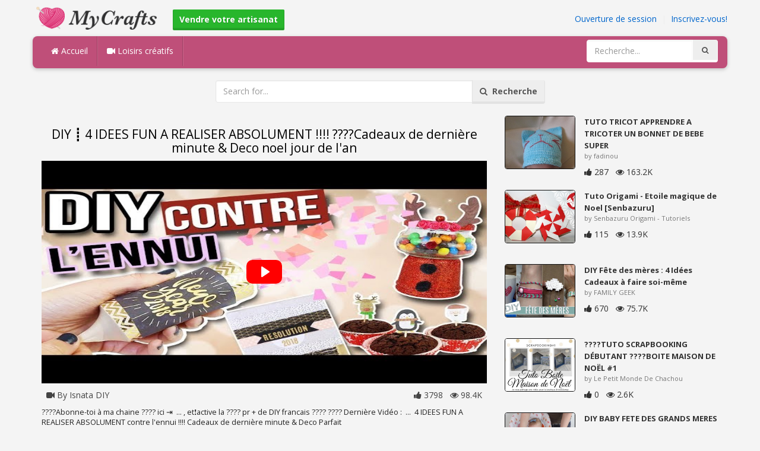

--- FILE ---
content_type: text/html; charset=utf-8
request_url: https://mycrafts.fr/diy/diy-4-idees-fun-a-realiser-absolument-cadeaux-de-derniere-minute-deco-noel-jour-de-l-an/
body_size: 5251
content:
<!DOCTYPE html><html lang="en"><head><meta http-equiv="Content-Type" content="text/html; charset=utf-8" /><meta http-equiv="X-UA-Compatible" content="IE=edge"><meta name="viewport" content="width=device-width, initial-scale=1, maximum-scale=1, user-scalable=no"><title>DIY ┋ 4 IDEES FUN A REALISER ABSOLUMENT !!!! ????Cadeaux de dernière minute &amp; Deco noel jour de</title><meta name="description" content="DIY ┋ 4 IDEES FUN A REALISER ABSOLUMENT !!!! ????Cadeaux de dernière minute &amp; Deco noel jour de lan. ????Abonne-toi à ma chaine ???? ici ⇥ ... , et❗️active la ???? pr + de DIY francais ???? ???? Dernière Vidéo : ... 4 IDEES FUN A REALISER" /><meta name="keywords" content="DIY,┋,4,IDEES,FUN,A,REALISER,ABSOLUMENT,!!!!,????Cadeaux,de,dernière,minute,&amp;,Deco,noel,jour,de,lan,????Abonne-toi,à,ma,chaine,????,ici,⇥,..,et❗️active,la,????,pr,+,de,DIY,francais,????,????,Dernière,Vidéo,..,4,IDEES,FUN,A,REALISER,ABSOLUMENT" /><meta name="robots" content="noindex, nofollow"><meta name="googlebot" content="noindex">        <meta name="google-site-verification" content="PP7Utua_D8YarG_1IDtbAVa7kGDdO2RaWP84CSX0ZzI" /><link href="https://mycrafts.fr/mob.png" rel="apple-touch-icon-precomposed" /><link href="https://mycrafts.fr/favicon.ico" rel="icon" /><link href="https://mycrafts.fr/icon.png" sizes="192x192" rel="icon" /><link rel="apple-touch-icon" href="https://mycrafts.fr/icon.png"><link rel="apple-touch-icon" sizes="76x76" href="https://mycrafts.fr/76x76.png"><link rel="apple-touch-icon" sizes="120x120" href="https://mycrafts.fr/120x120.png"><link rel="apple-touch-icon" sizes="152x152" href="https://mycrafts.fr/152x152.png"><link rel="dns-prefetch" href="https://fonts.googleapis.com"><link rel="dns-prefetch" href="https://maxcdn.bootstrapcdn.com"><link rel="dns-prefetch" href="https://cdn.mycrafts.fr/cores/87/tpl/web">		<link rel="stylesheet" type="text/css" href="https://cdn.mycrafts.fr/cores/87/tpl/web/css/bootstrap2.css"><link rel="stylesheet" type="text/css" href="https://cdn.mycrafts.fr/cores/87/tpl/web/css_min/diy_detail.min.css">		        <meta name="generator" content="WordPress"><meta property="og:locale" content="fr-FR"><meta property="og:type" content="article"><meta property="og:title" content="DIY ┋ 4 IDEES FUN A REALISER ABSOLUMENT !!!! ????Cadeaux de dernière minute &amp; Deco noel jour de"><meta property="og:description" content="????Abonne-toi à ma chaine ???? ici ⇥ ... , et❗️active la ???? pr + de DIY francais ???? ???? Dernière Vidéo : ... 4 IDEES FUN A REALISER ABSOLUMENT contre lennui !!!! Cadeaux de dernière minute &amp; Deco Parfait. Diy, Fun"><meta property="og:url" content="https://mycrafts.fr/diy/diy-4-idees-fun-a-realiser-absolument-cadeaux-de-derniere-minute-deco-noel-jour-de-l-an/"><meta property="og:site_name" content="MyCrafts.fr"><meta property="og:updated_time" content="2022-10-28T07:35:01+00:00"><meta property="og:image" content="https://cdn.mycrafts.fr/i/2/1/70/diy-4-idees-fun-a-realiser-t5EG-o.jpg"><meta property="article:publisher" content="By Isnata DIY"><meta property="article:author" content="By Isnata DIY"><meta property="article:section" content="DIY, Crafts, Handmade"><meta property="article:published_time" content="2022-10-26T16:16:09+00:00"><meta property="article:modified_time" content="2022-10-28T07:35:01+00:00"><meta property="article:tag" content="Diy"><meta property="article:tag" content="Fun"><meta name="twitter:card" content="summary_large_image"><meta name="twitter:description" content="????Abonne-toi à ma chaine ???? ici ⇥ ... , et❗️active la ???? pr + de DIY francais ???? ???? Dernière Vidéo : ... 4 IDEES FUN A REALISER ABSOLUMENT contre lennui !!!! Cadeaux de dernière minute &amp; Deco Parfait. Diy, Fun"><meta name="twitter:title" content="DIY ┋ 4 IDEES FUN A REALISER ABSOLUMENT !!!! ????Cadeaux de dernière minute &amp; Deco noel jour de"><meta name="twitter:site" content="@MyCraftscom"><meta name="twitter:image" content="https://cdn.mycrafts.fr/i/2/1/70/diy-4-idees-fun-a-realiser-t5EG-o.jpg"><meta name="twitter:creator" content="@MyCraftscom"></head><body role="document" >    
	<script>
		var config = {
			api_url: "https://admin.mycrafts.fr"
		};
	</script>
	<div class="header"><div class="container"><div class="row"><div class="col-md-6 col-sm-12 col-xs-12 header_left"><a href="https://mycrafts.fr" title="MyCrafts.fr" class="shop_logo"><img src="https://cdn.mycrafts.fr/cores/87/tpl/market/img/mycrafts.png" height="44" alt="MyCrafts.fr" title="MyCrafts.fr" /></a><a style="margin-left:20px;margin-top:5px" class="btn btn-success btn-sm" href="https://mycrafts.fr/sell"><b><i class="icon-shopping-cart" aria-hidden="true"></i> Vendre votre artisanat</b></a></div><div class="col-md-6 col-sm-12 col-xs-12 header_right"><a href="https://admin.mycrafts.fr/login" class="js_registration mc_link" data-type="login">Ouverture de session</a>&nbsp; | &nbsp;<a href="https://admin.mycrafts.fr/create" class="js_registration mc_link" data-type="register">Inscrivez-vous!</a></div></div></div></div><div class="container"><!-- Static navbar --><div class="row"><nav class="navbar mc_topmenu mc_btn_shadow hidden-xs"><div class="navbar-header"><button type="button" class="navbar-toggle collapsed" data-toggle="collapse" data-target="#navbar" aria-expanded="false" aria-controls="navbar"><span class="sr-only">Toggle navigation</span><span class="icon-bar"></span><span class="icon-bar"></span><span class="icon-bar"></span></button>          </div><div id="navbar" class="navbar-collapse collapse"><ul class="nav navbar-nav">              <li class="active"><a href="https://mycrafts.fr" style="border-left:none;"><i class="fa fa-home"></i> Accueil</a></li><li><a href="https://mycrafts.fr/diy"><i class="fa fa-video-camera"></i> Loisirs créatifs</a></li><li style="border-left:1px solid #c76489;padding-bottom:15px;padding-top:15px;">&nbsp;</li></ul><ul class="nav navbar-nav navbar-right"><li><form class="navbar-form" role="search" action="https://mycrafts.fr"><input type="hidden" value="1" name="search"><div class="input-group"><input type="text" class="form-control" placeholder="Recherche..." name="q" value=""><div class="input-group-btn"><button class="btn btn-default" type="submit"><i class="fa fa-search"></i></button></div></div></form></li></ul></div><!--/.nav-collapse --><!--/.container-fluid --></nav></div></div> <!-- /container --><div class="container"><form target="_self" method="get" name="search_form">		<input name="search" type="hidden" value="1" /><div class="row"><div class="col-lg-3"></div><div class="col-lg-6"><div class="input-group"><input type="text" name="q" class="form-control" id="search_q" placeholder="Search for..." value=""><span class="input-group-btn"><button class="btn btn-default" type="submit" id="search_button"><i class="fa fa-search"></i>&nbsp; Recherche</button></span></div><!-- /input-group --></div><!-- /.col-lg-6 --><div class="col-lg-3"></div></div></form><!-- /.row --></div><br /><div class="container detail"><div class="row"><div class="col-md-8">						<div class="c"></div><center><h1>DIY ┋ 4 IDEES FUN A REALISER ABSOLUMENT !!!! ????Cadeaux de dernière minute & Deco noel jour de l'an</h1></center><script>config.plyr_js = 'https://cdn.mycrafts.fr/cores/87/tpl/web/js/plyr.js';config.plyr_css = 'https://cdn.mycrafts.fr/cores/87/tpl/web/css/plyr.css';
				document.addEventListener('DOMContentLoaded', function() {
					init_player({
						id: '#js_video_player',video_poster: 'https://cdn.mycrafts.fr/i/2/1/70/diy-4-idees-fun-a-realiser-t5EG-o.jpg',title: "DIY ┋ 4 IDEES FUN A REALISER ABSOLUMENT !!!! ????Cadeaux de dernière minute &amp;amp; Deco noel jour de l&amp;#039;an",video_provider: 'youtube',video_id: 'tDZFMdgWpB0'
					});
				});
			</script>
			<div id="js_video_player" style="width:100%"><img src="https://cdn.mycrafts.fr/i/2/1/70/diy-4-idees-fun-a-realiser-t5EG-o.jpg" alt="DIY ┋ 4 IDEES FUN A REALISER ABSOLUMENT !!!! ????Cadeaux de dernière minute &amp; Deco noel jour de l&#039;an" class="img-responsive " id="detail_img" /></div><div class="c"></div><div class="row" style="margin-bottom:10px;margin-top:10px;"><div class="col-xs-6">&nbsp; <i class="fa fa-video-camera"></i> By Isnata DIY</div><div class="col-xs-6" style="text-align: right"><i class="fa fa-thumbs-up"></i> 3798 &nbsp; <i class="fa fa-eye"></i> 98.4K &nbsp;</div></div><div class="c"></div><p>????Abonne-toi à ma chaine ???? ici ⇥  &nbsp;...&nbsp;, et❗️active la ???? pr + de DIY francais ????
???? Dernière Vidéo : &nbsp;...&nbsp;

4 IDEES FUN A REALISER ABSOLUMENT contre l'ennui !!!! Cadeaux de dernière minute & Deco 
Parfait</p><div style="float:right;"><i class="fa fa-clock-o" aria-hidden="true"></i> <time datetime="2022-10-28" itemprop="datePublished" pubdate="">10/28/22</time></div><div class="c"></div><font style="font-weight:bold">Étiquettes:</font><br /><a class="btn btn-default btn-xs" title="Diy" href="https://mycrafts.fr/-diy">Diy</a> &nbsp;<a class="btn btn-default btn-xs" title="Fun" href="https://mycrafts.fr/-fun">Fun</a> &nbsp;<br /><br /><br />									<div id="share_buttons" title="DIY%20%E2%94%8B%204%20IDEES%20FUN%20A%20REALISER%20ABSOLUMENT%20%21%21%21%21%20%3F%3F%3F%3FCadeaux%20de%20derni%C3%A8re%20minute%20%26%20Deco%20noel%20jour%20de%20l%27an" url="https%3A%2F%2Fmycrafts.fr%2Fdiy%2Fdiy-4-idees-fun-a-realiser-absolument-cadeaux-de-derniere-minute-deco-noel-jour-de-l-an%2F" media_url="https%3A%2F%2Fcdn.mycrafts.fr%2Fi%2F2%2F1%2F70%2Fdiy-4-idees-fun-a-realiser-t5EG-o.jpg" lang="fr" > </div><button type="button" style="float:right;" class="btn btn-default btn-xs js_report" data-item_id="4982086" data-source_id="1"><i class="fa fa-exclamation-triangle"></i>&nbsp;&nbsp;Report this item</button><div class="c"></div><div id="add_new_comment"><a href="https://admin.mycrafts.fr/profile/login">Ouverture de session</a> Pour laisser un commentaire</div></div><div class="col-md-4"><div class="row nextmedia">

		 	<a href="https://mycrafts.fr/diy/tuto-tricot-apprendre-a-tricoter-un-bonnet-de-bebe-super-facile-et-rapide-bonnet-au-tricot/" title="TUTO TRICOT APPRENDRE A TRICOTER UN BONNET DE BEBE SUPER FACILE ET RAPIDE !!!!! Bonnet au tricot :">
		
	
			<div class="col-xs-12 col-sm-12 col-md-12" style="color: #333;">


									<img src="https://cdn.mycrafts.fr/i/1/4/62/tuto-tricot-apprendre-a-tricoter-eDfu-m.jpg" alt="TUTO TRICOT APPRENDRE A TRICOTER UN BONNET DE BEBE SUPER FACILE ET RAPIDE !!!!! Bonnet au tricot :" style="height:90px;float: left; margin: 0px 15px 15px 0px;border-radius:4px;border:1px solid #111 ;" data-pin-nopin="true" />
								
				
				<a href="https://mycrafts.fr/diy/tuto-tricot-apprendre-a-tricoter-un-bonnet-de-bebe-super-facile-et-rapide-bonnet-au-tricot/" style="color: #333;
    font-size: 13px;
    font-weight: bold;line-height: 1.2;
    margin-bottom: 2px;
    max-height: 2.4em;
    overflow: hidden;height: 1.4em;
    line-height: 1.4em;
    " title="TUTO TRICOT APPRENDRE A TRICOTER UN BONNET DE BEBE SUPER FACILE ET RAPIDE !!!!! Bonnet au tricot :">TUTO TRICOT APPRENDRE A TRICOTER UN BONNET DE BEBE SUPER</a>
				<p style=" color: #777;
    font-size: 11px;">by fadinou</p>
    
    <i class="fa fa-thumbs-up"></i> 287 &nbsp; <i class="fa fa-eye"></i> 163.2K
			</div>
			<div class="c"></div>
   <br /><div class="c"></div>
    
    </a>
		 	<a href="https://mycrafts.fr/diy/tuto-origami-etoile-magique-de-noel-senbazuru/" title="Tuto Origami - Etoile magique de Noel [Senbazuru]">
		
	
			<div class="col-xs-12 col-sm-12 col-md-12" style="color: #333;">


									<img src="https://cdn.mycrafts.fr/i/1/5/62/tuto-origami-etoile-magique-de-fVg6-m.jpg" alt="Tuto Origami - Etoile magique de Noel [Senbazuru]" style="height:90px;float: left; margin: 0px 15px 15px 0px;border-radius:4px;border:1px solid #111 ;" data-pin-nopin="true" />
								
				
				<a href="https://mycrafts.fr/diy/tuto-origami-etoile-magique-de-noel-senbazuru/" style="color: #333;
    font-size: 13px;
    font-weight: bold;line-height: 1.2;
    margin-bottom: 2px;
    max-height: 2.4em;
    overflow: hidden;height: 1.4em;
    line-height: 1.4em;
    " title="Tuto Origami - Etoile magique de Noel [Senbazuru]">Tuto Origami - Etoile magique de Noel [Senbazuru]</a>
				<p style=" color: #777;
    font-size: 11px;">by Senbazuru Origami - Tutoriels</p>
    
    <i class="fa fa-thumbs-up"></i> 115 &nbsp; <i class="fa fa-eye"></i> 13.9K
			</div>
			<div class="c"></div>
   <br /><div class="c"></div>
    
    </a>
		 	<a href="https://mycrafts.fr/diy/diy-fete-des-meres-4-idees-cadeaux-a-faire-soi-meme-francais-family-geek/" title="DIY Fête des mères : 4 Idées Cadeaux à faire soi-même (Français) - Family Geek">
		
	
			<div class="col-xs-12 col-sm-12 col-md-12" style="color: #333;">


									<img src="https://cdn.mycrafts.fr/i/1/6/9/diy-fete-des-meres-4-idees-g6dL-m.jpg" alt="DIY Fête des mères : 4 Idées Cadeaux à faire soi-même (Français) - Family Geek" style="height:90px;float: left; margin: 0px 15px 15px 0px;border-radius:4px;border:1px solid #111 ;" data-pin-nopin="true" />
								
				
				<a href="https://mycrafts.fr/diy/diy-fete-des-meres-4-idees-cadeaux-a-faire-soi-meme-francais-family-geek/" style="color: #333;
    font-size: 13px;
    font-weight: bold;line-height: 1.2;
    margin-bottom: 2px;
    max-height: 2.4em;
    overflow: hidden;height: 1.4em;
    line-height: 1.4em;
    " title="DIY Fête des mères : 4 Idées Cadeaux à faire soi-même (Français) - Family Geek">DIY Fête des mères : 4 Idées Cadeaux à faire soi-même</a>
				<p style=" color: #777;
    font-size: 11px;">by FAMILY GEEK</p>
    
    <i class="fa fa-thumbs-up"></i> 670 &nbsp; <i class="fa fa-eye"></i> 75.7K
			</div>
			<div class="c"></div>
   <br /><div class="c"></div>
    
    </a>
		 	<a href="https://mycrafts.fr/diy/tuto-scrapbooking-debutant-boite-maison-de-noel-1-scrapbooking-brico-scrap-album-stamperia/" title="????TUTO SCRAPBOOKING DÉBUTANT ????BOITE MAISON DE NOËL #1  #scrapbooking #brico&amp;scrap #album #stamperia">
		
	
			<div class="col-xs-12 col-sm-12 col-md-12" style="color: #333;">


									<img src="https://cdn.mycrafts.fr/i/2/5/19/tuto-scrapbooking-debutant-yp2Y-m.jpg" alt="????TUTO SCRAPBOOKING DÉBUTANT ????BOITE MAISON DE NOËL #1  #scrapbooking #brico&amp;scrap #album #stamperia" style="height:90px;float: left; margin: 0px 15px 15px 0px;border-radius:4px;border:1px solid #111 ;" data-pin-nopin="true" />
								
				
				<a href="https://mycrafts.fr/diy/tuto-scrapbooking-debutant-boite-maison-de-noel-1-scrapbooking-brico-scrap-album-stamperia/" style="color: #333;
    font-size: 13px;
    font-weight: bold;line-height: 1.2;
    margin-bottom: 2px;
    max-height: 2.4em;
    overflow: hidden;height: 1.4em;
    line-height: 1.4em;
    " title="????TUTO SCRAPBOOKING DÉBUTANT ????BOITE MAISON DE NOËL #1  #scrapbooking #brico&amp;scrap #album #stamperia">????TUTO SCRAPBOOKING DÉBUTANT ????BOITE MAISON DE NOËL #1</a>
				<p style=" color: #777;
    font-size: 11px;">by Le Petit Monde De Chachou</p>
    
    <i class="fa fa-thumbs-up"></i> 0 &nbsp; <i class="fa fa-eye"></i> 2.6K
			</div>
			<div class="c"></div>
   <br /><div class="c"></div>
    
    </a>
		 	<a href="https://mycrafts.fr/diy/diy-baby-fete-des-grands-meres-main-de-bebe-pate-a-sel/" title="DIY BABY FETE DES GRANDS MERES  MAIN DE BEBE PATE A SEL">
		
	
			<div class="col-xs-12 col-sm-12 col-md-12" style="color: #333;">


									<img src="https://cdn.mycrafts.fr/i/1/7/68/diy-baby-fete-des-grands-meres-i8rV-m.jpg" alt="DIY BABY FETE DES GRANDS MERES  MAIN DE BEBE PATE A SEL" style="height:90px;float: left; margin: 0px 15px 15px 0px;border-radius:4px;border:1px solid #111 ;" data-pin-nopin="true" />
								
				
				<a href="https://mycrafts.fr/diy/diy-baby-fete-des-grands-meres-main-de-bebe-pate-a-sel/" style="color: #333;
    font-size: 13px;
    font-weight: bold;line-height: 1.2;
    margin-bottom: 2px;
    max-height: 2.4em;
    overflow: hidden;height: 1.4em;
    line-height: 1.4em;
    " title="DIY BABY FETE DES GRANDS MERES  MAIN DE BEBE PATE A SEL">DIY BABY FETE DES GRANDS MERES  MAIN DE BEBE PATE A SEL</a>
				<p style=" color: #777;
    font-size: 11px;">by Camille Maman Miss</p>
    
    <i class="fa fa-thumbs-up"></i> 773 &nbsp; <i class="fa fa-eye"></i> 24.9K
			</div>
			<div class="c"></div>
   <br /><div class="c"></div>
    
    </a>
		 	<a href="https://mycrafts.fr/diy/diy-idees-cadeaux-fete-des-meres-a-faire-soi-meme-gifts-upcycle/" title="[ DIY ] Idées cadeaux fête des mères à faire soi-même ">
		
	
			<div class="col-xs-12 col-sm-12 col-md-12" style="color: #333;">


									<img src="https://cdn.mycrafts.fr/i/1/6/5/diy-idees-cadeaux-fete-des-g36R-m.jpg" alt="[ DIY ] Idées cadeaux fête des mères à faire soi-même " style="height:90px;float: left; margin: 0px 15px 15px 0px;border-radius:4px;border:1px solid #111 ;" data-pin-nopin="true" />
								
				
				<a href="https://mycrafts.fr/diy/diy-idees-cadeaux-fete-des-meres-a-faire-soi-meme-gifts-upcycle/" style="color: #333;
    font-size: 13px;
    font-weight: bold;line-height: 1.2;
    margin-bottom: 2px;
    max-height: 2.4em;
    overflow: hidden;height: 1.4em;
    line-height: 1.4em;
    " title="[ DIY ] Idées cadeaux fête des mères à faire soi-même ">[ DIY ] Idées cadeaux fête des mères à faire soi-même </a>
				<p style=" color: #777;
    font-size: 11px;">by Happy New Hair</p>
    
    <i class="fa fa-thumbs-up"></i> 577 &nbsp; <i class="fa fa-eye"></i> 84K
			</div>
			<div class="c"></div>
   <br /><div class="c"></div>
    
    </a>
		 	<a href="https://mycrafts.fr/diy/noel-deco-christmas-decoration-guirlande-en-papier-diy/" title="Noel deco !! Christmas decoration !! guirlande en papier diy">
		
	
			<div class="col-xs-12 col-sm-12 col-md-12" style="color: #333;">


									<img src="https://cdn.mycrafts.fr/i/1/4/40/noel-deco-christmas-decoration-evoS-m.jpg" alt="Noel deco !! Christmas decoration !! guirlande en papier diy" style="height:90px;float: left; margin: 0px 15px 15px 0px;border-radius:4px;border:1px solid #111 ;" data-pin-nopin="true" />
								
				
				<a href="https://mycrafts.fr/diy/noel-deco-christmas-decoration-guirlande-en-papier-diy/" style="color: #333;
    font-size: 13px;
    font-weight: bold;line-height: 1.2;
    margin-bottom: 2px;
    max-height: 2.4em;
    overflow: hidden;height: 1.4em;
    line-height: 1.4em;
    " title="Noel deco !! Christmas decoration !! guirlande en papier diy">Noel deco !! Christmas decoration !! guirlande en papier diy</a>
				<p style=" color: #777;
    font-size: 11px;">by nodudek</p>
    
    <i class="fa fa-thumbs-up"></i> 299 &nbsp; <i class="fa fa-eye"></i> 59K
			</div>
			<div class="c"></div>
   <br /><div class="c"></div>
    
    </a>
	
</div>
</div></div><div class="row" style="margin-top:20px;"><div class="col-lg-12 banner_card mc_txt_shadow" style="text-align:left;padding-top:0px;padding-bottom:10px;">		<a class="btn btn-success" href="https://mycrafts.fr/sell"><b><i class="fa fa-shopping-cart" aria-hidden="true"></i> Vendre votre artisanat - Ouvrir un Magasin</b></a> - <span style="color:#3e8f3e">Gratuitement</span></div><div class="col-lg-2 col-md-3 col-sm-4 col-xs-6 item_card"><div class="item_detail"><a title="Boucles d&#039;oreilles d&#039;inspiration indienne" href="https://mycrafts.fr/boucles-d-oreilles-d-inspiration-indienne-24280" class="link_grey"><img src="https://cdn.mycrafts.fr/i/1/11/84/boucles-d-oreilles-d-inspiration-pbCg-m.jpg" alt="Boucles d&#039;oreilles d&#039;inspiration indienne" title="Boucles d&#039;oreilles d&#039;inspiration indienne" class="item_img" data-pin-nopin="true"><div class="item_title">Boucles d&#039;oreilles d&#039;inspiration indienne</div></a><div class="item_img_price item_right"><span class="price_wrapper"><span data-value="56.63" class="price_value" title="50 €  (EUR)">50<span class="csymbol text-gray-400" title="EUR">€</span></span></span></div></div></div><div class="col-lg-2 col-md-3 col-sm-4 col-xs-6 item_card"><div class="item_detail"><a title="Sac bicolore beige et vert" href="https://mycrafts.fr/sac-bicolore-beige-et-vert-1484" class="link_grey"><img src="https://cdn.mycrafts.fr/i/1/8/15/sac-bicolore-beige-et-vert-jj9N-m.jpg" alt="Sac bicolore beige et vert" title="Sac bicolore beige et vert" class="item_img" data-pin-nopin="true"><div class="item_title">Sac bicolore beige et vert</div></a><div class="item_img_price item_right"><span class="price_wrapper"><span data-value="28.31" class="price_value" title="25 €  (EUR)">25<span class="csymbol text-gray-400" title="EUR">€</span></span></span></div></div></div><div class="col-lg-2 col-md-3 col-sm-4 col-xs-6 item_card"><div class="item_detail"><a title="Sac marine/beige" href="https://mycrafts.fr/sac-marine-beige-1491" class="link_grey"><img src="https://cdn.mycrafts.fr/i/1/8/15/sac-marine-beige-jjBw-m.jpg" alt="Sac marine/beige" title="Sac marine/beige" class="item_img" data-pin-nopin="true"><div class="item_title">Sac marine/beige</div></a><div class="item_img_price item_right"><span class="price_wrapper"><span data-value="28.31" class="price_value" title="25 €  (EUR)">25<span class="csymbol text-gray-400" title="EUR">€</span></span></span></div></div></div><div class="col-lg-2 col-md-3 col-sm-4 col-xs-6 item_card"><div class="item_detail"><a title="Bonnet en Laine fait maison - Point Jersey" href="https://mycrafts.fr/bonnet-en-laine-fait-maison-point-jersey-4192" class="link_grey"><img src="https://cdn.mycrafts.fr/i/1/8/97/bonnet-en-laine-fait-maison-koXn-m.jpg" alt="Bonnet en Laine fait maison - Point Jersey" title="Bonnet en Laine fait maison - Point Jersey" class="item_img" data-pin-nopin="true"><div class="item_title">Bonnet en Laine fait maison - Point Jersey</div></a><div class="item_img_price item_right"><span class="price_wrapper"><span data-value="25.00" class="price_value" title=" $ 25 (USD)"><span class="csymbol text-gray-400" title="USD">$</span>25</span></span></div></div></div><div class="col-lg-2 col-md-3 col-sm-4 col-xs-6 item_card"><div class="item_detail"><a title="Bonnet adulte - Point Grenouille" href="https://mycrafts.fr/bonnet-adulte-point-grenouille-4188" class="link_grey"><img src="https://cdn.mycrafts.fr/i/1/8/97/bonnet-adulte-point-grenouille-koWQ-m.jpg" alt="Bonnet adulte - Point Grenouille" title="Bonnet adulte - Point Grenouille" class="item_img" data-pin-nopin="true"><div class="item_title">Bonnet adulte - Point Grenouille</div></a><div class="item_img_price item_right"><span class="price_wrapper"><span data-value="25.00" class="price_value" title=" $ 25 (USD)"><span class="csymbol text-gray-400" title="USD">$</span>25</span></span></div></div></div><div class="col-lg-2 col-md-3 col-sm-4 col-xs-6 item_card"><div class="item_detail"><a title="Sac à dos multicolore" href="https://mycrafts.fr/sac-a-dos-multicolore-1485" class="link_grey"><img src="https://cdn.mycrafts.fr/i/1/8/15/sac-a-dos-multicolore-jjAb-m.jpg" alt="Sac à dos multicolore" title="Sac à dos multicolore" class="item_img" data-pin-nopin="true"><div class="item_title">Sac à dos multicolore</div></a><div class="item_img_price item_right"><span class="price_wrapper"><span data-value="28.31" class="price_value" title="25 €  (EUR)">25<span class="csymbol text-gray-400" title="EUR">€</span></span></span></div></div></div></div></div>
<div class="container footer"><div class="row"><div class="col-sm-8" style="text-align:left;"> MyCrafts.fr v2.1 - All images & DIY © their respective owners - <a href="https://mycrafts.fr/legal/privacy">Privacy</a> - <a href="https://mycrafts.fr/legal/terms">Terms of Use</a> - <a href="https://admin.mycrafts.fr/contact" style="font-weight:bold;">Support de contact</a><br /></div></div><script id="js_tpl_modal" type="text/html"><div class="js_popup_header"><div class="popup_swipe_down"><div class="swipe_down_over"></div></div><div class="md_popup_header js_header_btn"></div></div><!--by default display is flex, but we can add class "display_block"--><div class="js_md_popup_body md_popup_body display_block"><%=content%></div><div class="md_popup_buttons js_footer_btn"></div></script>	<script type="text/javascript" src="https://cdn.mycrafts.fr/cores/87/tpl/web/js/jquery-1.11.3.min.js"></script><script type="text/javascript" src="https://cdn.mycrafts.fr/cores/87/tpl/web/js/bootstrap.min.js"></script><script type="text/javascript" src="https://cdn.mycrafts.fr/cores/87/tpl/web/js_min/diy_detail.min.js"></script><link rel="stylesheet" href="https://maxcdn.bootstrapcdn.com/font-awesome/4.5.0/css/font-awesome.min.css"><script defer src="https://static.cloudflareinsights.com/beacon.min.js/vcd15cbe7772f49c399c6a5babf22c1241717689176015" integrity="sha512-ZpsOmlRQV6y907TI0dKBHq9Md29nnaEIPlkf84rnaERnq6zvWvPUqr2ft8M1aS28oN72PdrCzSjY4U6VaAw1EQ==" data-cf-beacon='{"version":"2024.11.0","token":"dbdcfa2494b944459c79dab06014c0d4","r":1,"server_timing":{"name":{"cfCacheStatus":true,"cfEdge":true,"cfExtPri":true,"cfL4":true,"cfOrigin":true,"cfSpeedBrain":true},"location_startswith":null}}' crossorigin="anonymous"></script>
</body></html>